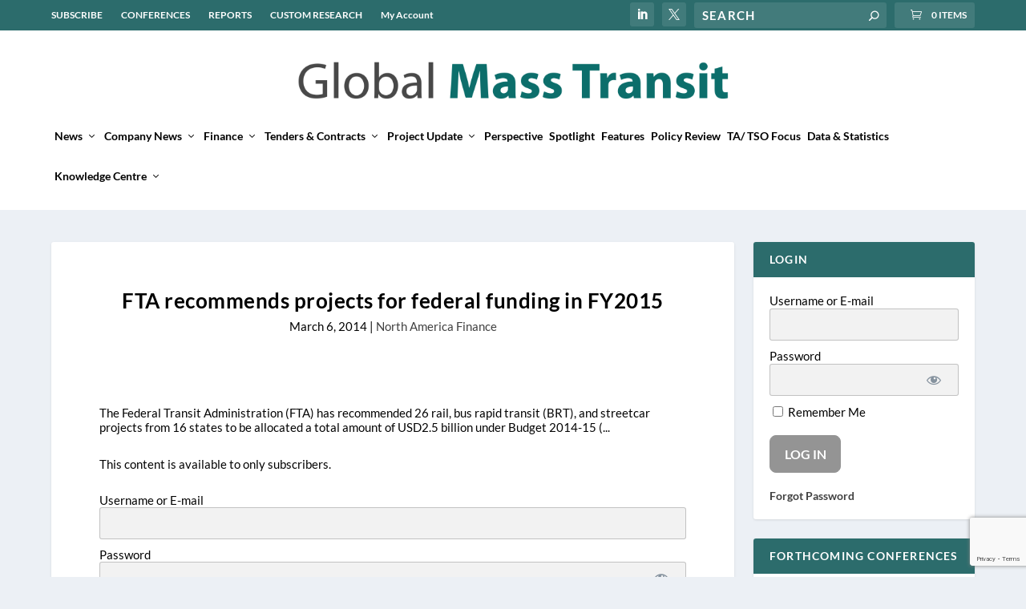

--- FILE ---
content_type: text/html; charset=utf-8
request_url: https://www.google.com/recaptcha/api2/anchor?ar=1&k=6Lfll5ErAAAAAOe58HoCjlbfag1Qsx5OpBR0YtK3&co=aHR0cHM6Ly9nbG9iYWxtYXNzdHJhbnNpdC5uZXQ6NDQz&hl=en&v=7gg7H51Q-naNfhmCP3_R47ho&size=invisible&anchor-ms=20000&execute-ms=30000&cb=a3lfkpsfx8w
body_size: 48634
content:
<!DOCTYPE HTML><html dir="ltr" lang="en"><head><meta http-equiv="Content-Type" content="text/html; charset=UTF-8">
<meta http-equiv="X-UA-Compatible" content="IE=edge">
<title>reCAPTCHA</title>
<style type="text/css">
/* cyrillic-ext */
@font-face {
  font-family: 'Roboto';
  font-style: normal;
  font-weight: 400;
  font-stretch: 100%;
  src: url(//fonts.gstatic.com/s/roboto/v48/KFO7CnqEu92Fr1ME7kSn66aGLdTylUAMa3GUBHMdazTgWw.woff2) format('woff2');
  unicode-range: U+0460-052F, U+1C80-1C8A, U+20B4, U+2DE0-2DFF, U+A640-A69F, U+FE2E-FE2F;
}
/* cyrillic */
@font-face {
  font-family: 'Roboto';
  font-style: normal;
  font-weight: 400;
  font-stretch: 100%;
  src: url(//fonts.gstatic.com/s/roboto/v48/KFO7CnqEu92Fr1ME7kSn66aGLdTylUAMa3iUBHMdazTgWw.woff2) format('woff2');
  unicode-range: U+0301, U+0400-045F, U+0490-0491, U+04B0-04B1, U+2116;
}
/* greek-ext */
@font-face {
  font-family: 'Roboto';
  font-style: normal;
  font-weight: 400;
  font-stretch: 100%;
  src: url(//fonts.gstatic.com/s/roboto/v48/KFO7CnqEu92Fr1ME7kSn66aGLdTylUAMa3CUBHMdazTgWw.woff2) format('woff2');
  unicode-range: U+1F00-1FFF;
}
/* greek */
@font-face {
  font-family: 'Roboto';
  font-style: normal;
  font-weight: 400;
  font-stretch: 100%;
  src: url(//fonts.gstatic.com/s/roboto/v48/KFO7CnqEu92Fr1ME7kSn66aGLdTylUAMa3-UBHMdazTgWw.woff2) format('woff2');
  unicode-range: U+0370-0377, U+037A-037F, U+0384-038A, U+038C, U+038E-03A1, U+03A3-03FF;
}
/* math */
@font-face {
  font-family: 'Roboto';
  font-style: normal;
  font-weight: 400;
  font-stretch: 100%;
  src: url(//fonts.gstatic.com/s/roboto/v48/KFO7CnqEu92Fr1ME7kSn66aGLdTylUAMawCUBHMdazTgWw.woff2) format('woff2');
  unicode-range: U+0302-0303, U+0305, U+0307-0308, U+0310, U+0312, U+0315, U+031A, U+0326-0327, U+032C, U+032F-0330, U+0332-0333, U+0338, U+033A, U+0346, U+034D, U+0391-03A1, U+03A3-03A9, U+03B1-03C9, U+03D1, U+03D5-03D6, U+03F0-03F1, U+03F4-03F5, U+2016-2017, U+2034-2038, U+203C, U+2040, U+2043, U+2047, U+2050, U+2057, U+205F, U+2070-2071, U+2074-208E, U+2090-209C, U+20D0-20DC, U+20E1, U+20E5-20EF, U+2100-2112, U+2114-2115, U+2117-2121, U+2123-214F, U+2190, U+2192, U+2194-21AE, U+21B0-21E5, U+21F1-21F2, U+21F4-2211, U+2213-2214, U+2216-22FF, U+2308-230B, U+2310, U+2319, U+231C-2321, U+2336-237A, U+237C, U+2395, U+239B-23B7, U+23D0, U+23DC-23E1, U+2474-2475, U+25AF, U+25B3, U+25B7, U+25BD, U+25C1, U+25CA, U+25CC, U+25FB, U+266D-266F, U+27C0-27FF, U+2900-2AFF, U+2B0E-2B11, U+2B30-2B4C, U+2BFE, U+3030, U+FF5B, U+FF5D, U+1D400-1D7FF, U+1EE00-1EEFF;
}
/* symbols */
@font-face {
  font-family: 'Roboto';
  font-style: normal;
  font-weight: 400;
  font-stretch: 100%;
  src: url(//fonts.gstatic.com/s/roboto/v48/KFO7CnqEu92Fr1ME7kSn66aGLdTylUAMaxKUBHMdazTgWw.woff2) format('woff2');
  unicode-range: U+0001-000C, U+000E-001F, U+007F-009F, U+20DD-20E0, U+20E2-20E4, U+2150-218F, U+2190, U+2192, U+2194-2199, U+21AF, U+21E6-21F0, U+21F3, U+2218-2219, U+2299, U+22C4-22C6, U+2300-243F, U+2440-244A, U+2460-24FF, U+25A0-27BF, U+2800-28FF, U+2921-2922, U+2981, U+29BF, U+29EB, U+2B00-2BFF, U+4DC0-4DFF, U+FFF9-FFFB, U+10140-1018E, U+10190-1019C, U+101A0, U+101D0-101FD, U+102E0-102FB, U+10E60-10E7E, U+1D2C0-1D2D3, U+1D2E0-1D37F, U+1F000-1F0FF, U+1F100-1F1AD, U+1F1E6-1F1FF, U+1F30D-1F30F, U+1F315, U+1F31C, U+1F31E, U+1F320-1F32C, U+1F336, U+1F378, U+1F37D, U+1F382, U+1F393-1F39F, U+1F3A7-1F3A8, U+1F3AC-1F3AF, U+1F3C2, U+1F3C4-1F3C6, U+1F3CA-1F3CE, U+1F3D4-1F3E0, U+1F3ED, U+1F3F1-1F3F3, U+1F3F5-1F3F7, U+1F408, U+1F415, U+1F41F, U+1F426, U+1F43F, U+1F441-1F442, U+1F444, U+1F446-1F449, U+1F44C-1F44E, U+1F453, U+1F46A, U+1F47D, U+1F4A3, U+1F4B0, U+1F4B3, U+1F4B9, U+1F4BB, U+1F4BF, U+1F4C8-1F4CB, U+1F4D6, U+1F4DA, U+1F4DF, U+1F4E3-1F4E6, U+1F4EA-1F4ED, U+1F4F7, U+1F4F9-1F4FB, U+1F4FD-1F4FE, U+1F503, U+1F507-1F50B, U+1F50D, U+1F512-1F513, U+1F53E-1F54A, U+1F54F-1F5FA, U+1F610, U+1F650-1F67F, U+1F687, U+1F68D, U+1F691, U+1F694, U+1F698, U+1F6AD, U+1F6B2, U+1F6B9-1F6BA, U+1F6BC, U+1F6C6-1F6CF, U+1F6D3-1F6D7, U+1F6E0-1F6EA, U+1F6F0-1F6F3, U+1F6F7-1F6FC, U+1F700-1F7FF, U+1F800-1F80B, U+1F810-1F847, U+1F850-1F859, U+1F860-1F887, U+1F890-1F8AD, U+1F8B0-1F8BB, U+1F8C0-1F8C1, U+1F900-1F90B, U+1F93B, U+1F946, U+1F984, U+1F996, U+1F9E9, U+1FA00-1FA6F, U+1FA70-1FA7C, U+1FA80-1FA89, U+1FA8F-1FAC6, U+1FACE-1FADC, U+1FADF-1FAE9, U+1FAF0-1FAF8, U+1FB00-1FBFF;
}
/* vietnamese */
@font-face {
  font-family: 'Roboto';
  font-style: normal;
  font-weight: 400;
  font-stretch: 100%;
  src: url(//fonts.gstatic.com/s/roboto/v48/KFO7CnqEu92Fr1ME7kSn66aGLdTylUAMa3OUBHMdazTgWw.woff2) format('woff2');
  unicode-range: U+0102-0103, U+0110-0111, U+0128-0129, U+0168-0169, U+01A0-01A1, U+01AF-01B0, U+0300-0301, U+0303-0304, U+0308-0309, U+0323, U+0329, U+1EA0-1EF9, U+20AB;
}
/* latin-ext */
@font-face {
  font-family: 'Roboto';
  font-style: normal;
  font-weight: 400;
  font-stretch: 100%;
  src: url(//fonts.gstatic.com/s/roboto/v48/KFO7CnqEu92Fr1ME7kSn66aGLdTylUAMa3KUBHMdazTgWw.woff2) format('woff2');
  unicode-range: U+0100-02BA, U+02BD-02C5, U+02C7-02CC, U+02CE-02D7, U+02DD-02FF, U+0304, U+0308, U+0329, U+1D00-1DBF, U+1E00-1E9F, U+1EF2-1EFF, U+2020, U+20A0-20AB, U+20AD-20C0, U+2113, U+2C60-2C7F, U+A720-A7FF;
}
/* latin */
@font-face {
  font-family: 'Roboto';
  font-style: normal;
  font-weight: 400;
  font-stretch: 100%;
  src: url(//fonts.gstatic.com/s/roboto/v48/KFO7CnqEu92Fr1ME7kSn66aGLdTylUAMa3yUBHMdazQ.woff2) format('woff2');
  unicode-range: U+0000-00FF, U+0131, U+0152-0153, U+02BB-02BC, U+02C6, U+02DA, U+02DC, U+0304, U+0308, U+0329, U+2000-206F, U+20AC, U+2122, U+2191, U+2193, U+2212, U+2215, U+FEFF, U+FFFD;
}
/* cyrillic-ext */
@font-face {
  font-family: 'Roboto';
  font-style: normal;
  font-weight: 500;
  font-stretch: 100%;
  src: url(//fonts.gstatic.com/s/roboto/v48/KFO7CnqEu92Fr1ME7kSn66aGLdTylUAMa3GUBHMdazTgWw.woff2) format('woff2');
  unicode-range: U+0460-052F, U+1C80-1C8A, U+20B4, U+2DE0-2DFF, U+A640-A69F, U+FE2E-FE2F;
}
/* cyrillic */
@font-face {
  font-family: 'Roboto';
  font-style: normal;
  font-weight: 500;
  font-stretch: 100%;
  src: url(//fonts.gstatic.com/s/roboto/v48/KFO7CnqEu92Fr1ME7kSn66aGLdTylUAMa3iUBHMdazTgWw.woff2) format('woff2');
  unicode-range: U+0301, U+0400-045F, U+0490-0491, U+04B0-04B1, U+2116;
}
/* greek-ext */
@font-face {
  font-family: 'Roboto';
  font-style: normal;
  font-weight: 500;
  font-stretch: 100%;
  src: url(//fonts.gstatic.com/s/roboto/v48/KFO7CnqEu92Fr1ME7kSn66aGLdTylUAMa3CUBHMdazTgWw.woff2) format('woff2');
  unicode-range: U+1F00-1FFF;
}
/* greek */
@font-face {
  font-family: 'Roboto';
  font-style: normal;
  font-weight: 500;
  font-stretch: 100%;
  src: url(//fonts.gstatic.com/s/roboto/v48/KFO7CnqEu92Fr1ME7kSn66aGLdTylUAMa3-UBHMdazTgWw.woff2) format('woff2');
  unicode-range: U+0370-0377, U+037A-037F, U+0384-038A, U+038C, U+038E-03A1, U+03A3-03FF;
}
/* math */
@font-face {
  font-family: 'Roboto';
  font-style: normal;
  font-weight: 500;
  font-stretch: 100%;
  src: url(//fonts.gstatic.com/s/roboto/v48/KFO7CnqEu92Fr1ME7kSn66aGLdTylUAMawCUBHMdazTgWw.woff2) format('woff2');
  unicode-range: U+0302-0303, U+0305, U+0307-0308, U+0310, U+0312, U+0315, U+031A, U+0326-0327, U+032C, U+032F-0330, U+0332-0333, U+0338, U+033A, U+0346, U+034D, U+0391-03A1, U+03A3-03A9, U+03B1-03C9, U+03D1, U+03D5-03D6, U+03F0-03F1, U+03F4-03F5, U+2016-2017, U+2034-2038, U+203C, U+2040, U+2043, U+2047, U+2050, U+2057, U+205F, U+2070-2071, U+2074-208E, U+2090-209C, U+20D0-20DC, U+20E1, U+20E5-20EF, U+2100-2112, U+2114-2115, U+2117-2121, U+2123-214F, U+2190, U+2192, U+2194-21AE, U+21B0-21E5, U+21F1-21F2, U+21F4-2211, U+2213-2214, U+2216-22FF, U+2308-230B, U+2310, U+2319, U+231C-2321, U+2336-237A, U+237C, U+2395, U+239B-23B7, U+23D0, U+23DC-23E1, U+2474-2475, U+25AF, U+25B3, U+25B7, U+25BD, U+25C1, U+25CA, U+25CC, U+25FB, U+266D-266F, U+27C0-27FF, U+2900-2AFF, U+2B0E-2B11, U+2B30-2B4C, U+2BFE, U+3030, U+FF5B, U+FF5D, U+1D400-1D7FF, U+1EE00-1EEFF;
}
/* symbols */
@font-face {
  font-family: 'Roboto';
  font-style: normal;
  font-weight: 500;
  font-stretch: 100%;
  src: url(//fonts.gstatic.com/s/roboto/v48/KFO7CnqEu92Fr1ME7kSn66aGLdTylUAMaxKUBHMdazTgWw.woff2) format('woff2');
  unicode-range: U+0001-000C, U+000E-001F, U+007F-009F, U+20DD-20E0, U+20E2-20E4, U+2150-218F, U+2190, U+2192, U+2194-2199, U+21AF, U+21E6-21F0, U+21F3, U+2218-2219, U+2299, U+22C4-22C6, U+2300-243F, U+2440-244A, U+2460-24FF, U+25A0-27BF, U+2800-28FF, U+2921-2922, U+2981, U+29BF, U+29EB, U+2B00-2BFF, U+4DC0-4DFF, U+FFF9-FFFB, U+10140-1018E, U+10190-1019C, U+101A0, U+101D0-101FD, U+102E0-102FB, U+10E60-10E7E, U+1D2C0-1D2D3, U+1D2E0-1D37F, U+1F000-1F0FF, U+1F100-1F1AD, U+1F1E6-1F1FF, U+1F30D-1F30F, U+1F315, U+1F31C, U+1F31E, U+1F320-1F32C, U+1F336, U+1F378, U+1F37D, U+1F382, U+1F393-1F39F, U+1F3A7-1F3A8, U+1F3AC-1F3AF, U+1F3C2, U+1F3C4-1F3C6, U+1F3CA-1F3CE, U+1F3D4-1F3E0, U+1F3ED, U+1F3F1-1F3F3, U+1F3F5-1F3F7, U+1F408, U+1F415, U+1F41F, U+1F426, U+1F43F, U+1F441-1F442, U+1F444, U+1F446-1F449, U+1F44C-1F44E, U+1F453, U+1F46A, U+1F47D, U+1F4A3, U+1F4B0, U+1F4B3, U+1F4B9, U+1F4BB, U+1F4BF, U+1F4C8-1F4CB, U+1F4D6, U+1F4DA, U+1F4DF, U+1F4E3-1F4E6, U+1F4EA-1F4ED, U+1F4F7, U+1F4F9-1F4FB, U+1F4FD-1F4FE, U+1F503, U+1F507-1F50B, U+1F50D, U+1F512-1F513, U+1F53E-1F54A, U+1F54F-1F5FA, U+1F610, U+1F650-1F67F, U+1F687, U+1F68D, U+1F691, U+1F694, U+1F698, U+1F6AD, U+1F6B2, U+1F6B9-1F6BA, U+1F6BC, U+1F6C6-1F6CF, U+1F6D3-1F6D7, U+1F6E0-1F6EA, U+1F6F0-1F6F3, U+1F6F7-1F6FC, U+1F700-1F7FF, U+1F800-1F80B, U+1F810-1F847, U+1F850-1F859, U+1F860-1F887, U+1F890-1F8AD, U+1F8B0-1F8BB, U+1F8C0-1F8C1, U+1F900-1F90B, U+1F93B, U+1F946, U+1F984, U+1F996, U+1F9E9, U+1FA00-1FA6F, U+1FA70-1FA7C, U+1FA80-1FA89, U+1FA8F-1FAC6, U+1FACE-1FADC, U+1FADF-1FAE9, U+1FAF0-1FAF8, U+1FB00-1FBFF;
}
/* vietnamese */
@font-face {
  font-family: 'Roboto';
  font-style: normal;
  font-weight: 500;
  font-stretch: 100%;
  src: url(//fonts.gstatic.com/s/roboto/v48/KFO7CnqEu92Fr1ME7kSn66aGLdTylUAMa3OUBHMdazTgWw.woff2) format('woff2');
  unicode-range: U+0102-0103, U+0110-0111, U+0128-0129, U+0168-0169, U+01A0-01A1, U+01AF-01B0, U+0300-0301, U+0303-0304, U+0308-0309, U+0323, U+0329, U+1EA0-1EF9, U+20AB;
}
/* latin-ext */
@font-face {
  font-family: 'Roboto';
  font-style: normal;
  font-weight: 500;
  font-stretch: 100%;
  src: url(//fonts.gstatic.com/s/roboto/v48/KFO7CnqEu92Fr1ME7kSn66aGLdTylUAMa3KUBHMdazTgWw.woff2) format('woff2');
  unicode-range: U+0100-02BA, U+02BD-02C5, U+02C7-02CC, U+02CE-02D7, U+02DD-02FF, U+0304, U+0308, U+0329, U+1D00-1DBF, U+1E00-1E9F, U+1EF2-1EFF, U+2020, U+20A0-20AB, U+20AD-20C0, U+2113, U+2C60-2C7F, U+A720-A7FF;
}
/* latin */
@font-face {
  font-family: 'Roboto';
  font-style: normal;
  font-weight: 500;
  font-stretch: 100%;
  src: url(//fonts.gstatic.com/s/roboto/v48/KFO7CnqEu92Fr1ME7kSn66aGLdTylUAMa3yUBHMdazQ.woff2) format('woff2');
  unicode-range: U+0000-00FF, U+0131, U+0152-0153, U+02BB-02BC, U+02C6, U+02DA, U+02DC, U+0304, U+0308, U+0329, U+2000-206F, U+20AC, U+2122, U+2191, U+2193, U+2212, U+2215, U+FEFF, U+FFFD;
}
/* cyrillic-ext */
@font-face {
  font-family: 'Roboto';
  font-style: normal;
  font-weight: 900;
  font-stretch: 100%;
  src: url(//fonts.gstatic.com/s/roboto/v48/KFO7CnqEu92Fr1ME7kSn66aGLdTylUAMa3GUBHMdazTgWw.woff2) format('woff2');
  unicode-range: U+0460-052F, U+1C80-1C8A, U+20B4, U+2DE0-2DFF, U+A640-A69F, U+FE2E-FE2F;
}
/* cyrillic */
@font-face {
  font-family: 'Roboto';
  font-style: normal;
  font-weight: 900;
  font-stretch: 100%;
  src: url(//fonts.gstatic.com/s/roboto/v48/KFO7CnqEu92Fr1ME7kSn66aGLdTylUAMa3iUBHMdazTgWw.woff2) format('woff2');
  unicode-range: U+0301, U+0400-045F, U+0490-0491, U+04B0-04B1, U+2116;
}
/* greek-ext */
@font-face {
  font-family: 'Roboto';
  font-style: normal;
  font-weight: 900;
  font-stretch: 100%;
  src: url(//fonts.gstatic.com/s/roboto/v48/KFO7CnqEu92Fr1ME7kSn66aGLdTylUAMa3CUBHMdazTgWw.woff2) format('woff2');
  unicode-range: U+1F00-1FFF;
}
/* greek */
@font-face {
  font-family: 'Roboto';
  font-style: normal;
  font-weight: 900;
  font-stretch: 100%;
  src: url(//fonts.gstatic.com/s/roboto/v48/KFO7CnqEu92Fr1ME7kSn66aGLdTylUAMa3-UBHMdazTgWw.woff2) format('woff2');
  unicode-range: U+0370-0377, U+037A-037F, U+0384-038A, U+038C, U+038E-03A1, U+03A3-03FF;
}
/* math */
@font-face {
  font-family: 'Roboto';
  font-style: normal;
  font-weight: 900;
  font-stretch: 100%;
  src: url(//fonts.gstatic.com/s/roboto/v48/KFO7CnqEu92Fr1ME7kSn66aGLdTylUAMawCUBHMdazTgWw.woff2) format('woff2');
  unicode-range: U+0302-0303, U+0305, U+0307-0308, U+0310, U+0312, U+0315, U+031A, U+0326-0327, U+032C, U+032F-0330, U+0332-0333, U+0338, U+033A, U+0346, U+034D, U+0391-03A1, U+03A3-03A9, U+03B1-03C9, U+03D1, U+03D5-03D6, U+03F0-03F1, U+03F4-03F5, U+2016-2017, U+2034-2038, U+203C, U+2040, U+2043, U+2047, U+2050, U+2057, U+205F, U+2070-2071, U+2074-208E, U+2090-209C, U+20D0-20DC, U+20E1, U+20E5-20EF, U+2100-2112, U+2114-2115, U+2117-2121, U+2123-214F, U+2190, U+2192, U+2194-21AE, U+21B0-21E5, U+21F1-21F2, U+21F4-2211, U+2213-2214, U+2216-22FF, U+2308-230B, U+2310, U+2319, U+231C-2321, U+2336-237A, U+237C, U+2395, U+239B-23B7, U+23D0, U+23DC-23E1, U+2474-2475, U+25AF, U+25B3, U+25B7, U+25BD, U+25C1, U+25CA, U+25CC, U+25FB, U+266D-266F, U+27C0-27FF, U+2900-2AFF, U+2B0E-2B11, U+2B30-2B4C, U+2BFE, U+3030, U+FF5B, U+FF5D, U+1D400-1D7FF, U+1EE00-1EEFF;
}
/* symbols */
@font-face {
  font-family: 'Roboto';
  font-style: normal;
  font-weight: 900;
  font-stretch: 100%;
  src: url(//fonts.gstatic.com/s/roboto/v48/KFO7CnqEu92Fr1ME7kSn66aGLdTylUAMaxKUBHMdazTgWw.woff2) format('woff2');
  unicode-range: U+0001-000C, U+000E-001F, U+007F-009F, U+20DD-20E0, U+20E2-20E4, U+2150-218F, U+2190, U+2192, U+2194-2199, U+21AF, U+21E6-21F0, U+21F3, U+2218-2219, U+2299, U+22C4-22C6, U+2300-243F, U+2440-244A, U+2460-24FF, U+25A0-27BF, U+2800-28FF, U+2921-2922, U+2981, U+29BF, U+29EB, U+2B00-2BFF, U+4DC0-4DFF, U+FFF9-FFFB, U+10140-1018E, U+10190-1019C, U+101A0, U+101D0-101FD, U+102E0-102FB, U+10E60-10E7E, U+1D2C0-1D2D3, U+1D2E0-1D37F, U+1F000-1F0FF, U+1F100-1F1AD, U+1F1E6-1F1FF, U+1F30D-1F30F, U+1F315, U+1F31C, U+1F31E, U+1F320-1F32C, U+1F336, U+1F378, U+1F37D, U+1F382, U+1F393-1F39F, U+1F3A7-1F3A8, U+1F3AC-1F3AF, U+1F3C2, U+1F3C4-1F3C6, U+1F3CA-1F3CE, U+1F3D4-1F3E0, U+1F3ED, U+1F3F1-1F3F3, U+1F3F5-1F3F7, U+1F408, U+1F415, U+1F41F, U+1F426, U+1F43F, U+1F441-1F442, U+1F444, U+1F446-1F449, U+1F44C-1F44E, U+1F453, U+1F46A, U+1F47D, U+1F4A3, U+1F4B0, U+1F4B3, U+1F4B9, U+1F4BB, U+1F4BF, U+1F4C8-1F4CB, U+1F4D6, U+1F4DA, U+1F4DF, U+1F4E3-1F4E6, U+1F4EA-1F4ED, U+1F4F7, U+1F4F9-1F4FB, U+1F4FD-1F4FE, U+1F503, U+1F507-1F50B, U+1F50D, U+1F512-1F513, U+1F53E-1F54A, U+1F54F-1F5FA, U+1F610, U+1F650-1F67F, U+1F687, U+1F68D, U+1F691, U+1F694, U+1F698, U+1F6AD, U+1F6B2, U+1F6B9-1F6BA, U+1F6BC, U+1F6C6-1F6CF, U+1F6D3-1F6D7, U+1F6E0-1F6EA, U+1F6F0-1F6F3, U+1F6F7-1F6FC, U+1F700-1F7FF, U+1F800-1F80B, U+1F810-1F847, U+1F850-1F859, U+1F860-1F887, U+1F890-1F8AD, U+1F8B0-1F8BB, U+1F8C0-1F8C1, U+1F900-1F90B, U+1F93B, U+1F946, U+1F984, U+1F996, U+1F9E9, U+1FA00-1FA6F, U+1FA70-1FA7C, U+1FA80-1FA89, U+1FA8F-1FAC6, U+1FACE-1FADC, U+1FADF-1FAE9, U+1FAF0-1FAF8, U+1FB00-1FBFF;
}
/* vietnamese */
@font-face {
  font-family: 'Roboto';
  font-style: normal;
  font-weight: 900;
  font-stretch: 100%;
  src: url(//fonts.gstatic.com/s/roboto/v48/KFO7CnqEu92Fr1ME7kSn66aGLdTylUAMa3OUBHMdazTgWw.woff2) format('woff2');
  unicode-range: U+0102-0103, U+0110-0111, U+0128-0129, U+0168-0169, U+01A0-01A1, U+01AF-01B0, U+0300-0301, U+0303-0304, U+0308-0309, U+0323, U+0329, U+1EA0-1EF9, U+20AB;
}
/* latin-ext */
@font-face {
  font-family: 'Roboto';
  font-style: normal;
  font-weight: 900;
  font-stretch: 100%;
  src: url(//fonts.gstatic.com/s/roboto/v48/KFO7CnqEu92Fr1ME7kSn66aGLdTylUAMa3KUBHMdazTgWw.woff2) format('woff2');
  unicode-range: U+0100-02BA, U+02BD-02C5, U+02C7-02CC, U+02CE-02D7, U+02DD-02FF, U+0304, U+0308, U+0329, U+1D00-1DBF, U+1E00-1E9F, U+1EF2-1EFF, U+2020, U+20A0-20AB, U+20AD-20C0, U+2113, U+2C60-2C7F, U+A720-A7FF;
}
/* latin */
@font-face {
  font-family: 'Roboto';
  font-style: normal;
  font-weight: 900;
  font-stretch: 100%;
  src: url(//fonts.gstatic.com/s/roboto/v48/KFO7CnqEu92Fr1ME7kSn66aGLdTylUAMa3yUBHMdazQ.woff2) format('woff2');
  unicode-range: U+0000-00FF, U+0131, U+0152-0153, U+02BB-02BC, U+02C6, U+02DA, U+02DC, U+0304, U+0308, U+0329, U+2000-206F, U+20AC, U+2122, U+2191, U+2193, U+2212, U+2215, U+FEFF, U+FFFD;
}

</style>
<link rel="stylesheet" type="text/css" href="https://www.gstatic.com/recaptcha/releases/7gg7H51Q-naNfhmCP3_R47ho/styles__ltr.css">
<script nonce="bl1OzlXQYwneTpnWTdPfHg" type="text/javascript">window['__recaptcha_api'] = 'https://www.google.com/recaptcha/api2/';</script>
<script type="text/javascript" src="https://www.gstatic.com/recaptcha/releases/7gg7H51Q-naNfhmCP3_R47ho/recaptcha__en.js" nonce="bl1OzlXQYwneTpnWTdPfHg">
      
    </script></head>
<body><div id="rc-anchor-alert" class="rc-anchor-alert"></div>
<input type="hidden" id="recaptcha-token" value="[base64]">
<script type="text/javascript" nonce="bl1OzlXQYwneTpnWTdPfHg">
      recaptcha.anchor.Main.init("[\x22ainput\x22,[\x22bgdata\x22,\x22\x22,\[base64]/[base64]/[base64]/KE4oMTI0LHYsdi5HKSxMWihsLHYpKTpOKDEyNCx2LGwpLFYpLHYpLFQpKSxGKDE3MSx2KX0scjc9ZnVuY3Rpb24obCl7cmV0dXJuIGx9LEM9ZnVuY3Rpb24obCxWLHYpe04odixsLFYpLFZbYWtdPTI3OTZ9LG49ZnVuY3Rpb24obCxWKXtWLlg9KChWLlg/[base64]/[base64]/[base64]/[base64]/[base64]/[base64]/[base64]/[base64]/[base64]/[base64]/[base64]\\u003d\x22,\[base64]\x22,\x22QTLCnwTCicK1WVJRw4BJwqpvL8OWJHVWw4HDm8Kmw7Asw5vDq1XDvsOjAT4lWz4pw4oze8KDw7rDmg0Tw6DCqxcKZjPDlMO/[base64]/DhQo8U8KuI2bClFdGDwULwph6T1EITcKcOU1ZQX10YG1pcho/HMOPAgVjwq3DvlrDisKDw68Aw7TDgAPDqExLZsKew6TCs1wVPsKELmfCosO/[base64]/Dr8OgDcKtw4kJSUPDiMKyw4LDojnDoUoaantWI28gwqzDsV7DuTLDnsOjIUnDhBnDu1/[base64]/DsV0KDSDCu1RfDcOAwpMNCho9Uj7Dn8KLAkZMwqDDtQbDpsKcw6wdN2nDkcOYNknDpTYTfsKEQkwkw5/[base64]/DisO+BCzCnBTClMK+CcOfw6/[base64]/CqsO9VsOaF8Kawq3DrsKeGMOrwpIZw6XDr8OVNTcew6vDhWJuw5pnMXEfwrHDtS/CjE/DoMOXWQfCmcOEVkppe3gzwqwAIAEVQ8OlV1NJIWM0MgldG8OdFMOTNsKYLMKawp47FMOqesOqN2/DvsOdIS7CnjLDmMO2fcKwWn1JEMKuTD/Dl8O0WsOWwoVsZMOQN17CtiFqd8KGwp/CrUrDl8KGVXMIAwbCnwVfw48vS8K0w6zDnix1wpxFwqbDlgTCv3PCpkPDrsKBwoNJG8KIFsK8w6xWwr/DpFXDjsKew5vDuMOYOMOGRcOUIW1rw6fCpWbCsDPDnQEjw4dqwr3Cl8O+w7JeM8K2X8ONw4TDlsKresKpw6TCg1vCrW7CqyLCiWx2w51BW8Kuw7BdY3wGwp3DgHJPUxrDgQbCkcODRGtOw7nCrQ3DiHQaw69VwqXCgsO0woJKR8K/GsKnVsOzw7YNwoHCuyU8D8KAOMKOw7fCtsKmwqvDpsKYTcKCw6fCq8O2w6DChMKfw40ZwqReQAknFcKTw7HDvcOqJHZSOkw4w6kHIhfCmsO1GsOUw7bCqMOnw4PDvMOIIMOlKibDgMKnAcOnSwfDqsK6wrlVwrzDtMOsw4XDoz3CmnTDvMK1SQzDmHTDsX1Dwo/CosObw6oewqDCsMKmM8KHwo/CvsKqwptufMKFw5PDpzHDvH7DnQzDtD3Co8OKecKXwqDDgsOpwp7DrMO0w6vDkETCtsOnMsOQXTjCncOHPsKqw7AoOUNKNcO2dcK0UicjT2/DqcK0wqrCqcObwqkgw6UCEhfDtFLDtHXDmcKtwq3DjFU6w51jeSodw4XDgAnDrz9qDV7DoTt9w7HDpinClcKUwpXCvRvCqMOiw4Nkw6QVwppuwo7DqMOjw73ClRZvHyN0UxcKwoPDocO6wrbCusKfw7bDlWDCihY0ZwBwMcKZHnfDgyckw63CnsKMLMOAwp1VJsKOwq/[base64]/fSnCrcKuw57Dj0HDqEfCicKGwpjCk8KPw4swV8O8wrzCp2/[base64]/csONR8OBfTbDmUPCnADDo0fDpMK7QMKSccOBEnHDpzjDqiTCkMOYw4XCgMK4wqMHS8OTwq10CF3DvwjCm2vCkGXDjgo6a13DpMOkw7TDicKfwrXCsnpaaHDCs15/c8K1w7jCq8Oywq/CnB/[base64]/w5/[base64]/[base64]/Cm8OCGMObYMO7w7EXwoQgS8OaKkJqwqvDisOtw4fCt8KtHnEiIMOjZcKqw6PClcOgGcKyMcKgwo9DfMOMU8OSU8OHJcKTW8KmwqrDrQMswqciL8KseyogG8Ofw5/DlkDClnB4w5zCvyXChMKTw7HCkSfCtsOSw5/DtcK6WcKAEyTCvsKVcsKdDUFTXiktdi/CkD9bw5jCtCrDkUfCtsKyVMO5VhdeE1vCjMKpw505XRXCucOAwq3ChsKHw4c9LsKXw4RSQcKOM8OFRcOww7DCqMK7IWvDrQ5SFwsfwp0PNsOoWisHcsKcwpLCksOJwq99I8Oaw7nDoQMcwrHDpcOQw4/DocKPwpd6w6/ClknDjhDCu8KJw7TCj8OmwovCtsOYwo3Ck8K/T0snJ8Klw4drwoYib0nCgm/CvMKUw4nDjcOHL8Kswp7CjcOBJ08oTywqecKXdsOow4vDrWLCrh8twp/[base64]/w6/CicKqFMKDOWfDocK7wpLDuMOGdcOHV8Oww6Y5wqQ9d0AJwrHDisOiwp7CgzzCmMOgw6Qnw7bDsGrDnyVwJsKXwqjDqTtdDzbCn3oVI8KoCMKILMK2OgXDsjB6wo/Co8KhDW7CvTc/VMKxecOEwr1ZEl/DslYXwqfCmxMHw4PDkhhBccKSScOkGH7Ct8Oqw7jDnyLDmHUYBsOzw4XDrsOSFR7CpsK7DcO7w44MV1LCgHUBw6jDgVULwohDwrpbwr3CkcKVwqbCvyAFwovDnQkiN8KxKCEUe8OlB2FpwqtHw698BSvDlh3CpcO2w5x9w5vDucO/w6Zaw6dSw7J4wrnDqsONQMONRV5qO3/[base64]/Dpw9db8KAeHzClFnDr8ORfxnCsDpsSwRDXsKUaj8EwokmwpzDmGkJw4PDjMKdw6DCrnA/FMKEwoLDl8OZwq9ZwrceUFM3YQ7CkgnDpQ3CuHzDo8KCF8O/wonDiWjDpV8Hw5VoC8K4OQ/[base64]/CkcKzwpHDscOCOMKzRXAPw4YrwoITwrDDssOZwqwQI13CmsKTw4lTOysnwqF7MMKjdVXDm2IDDEpUw5cyYMOCQ8KJw4gDw5hGDsK8XTZZwoN8wo/DosK/VnZ0w5PCr8K0wrjDn8OYPEXDkiM1w4rDvhode8OTFE8FSk7DhyrCqCphw5gWP1gpwppDVcKLfDxnw5LDsXLCpcOtwpxLw5fCscO4wp/DrBkDbMOjwr7DscO5OcKffQfCg0rDlG3Dv8Ouf8KLw7wBwpvDmgUywpVvwr3DrUQGw4fDsWPDjcORw7fDvsKVc8KDSkYqw5vDojolNcKjwpYMwqtvw4JIbQgvScKtwqJUMitxw5pSw67Dh3AvWcORQApOHHfCnUHDhBlZwp9Vw5HDt8OwB8K/WjNwS8O8IMOEwoEDw7dLHQLCjgV/IsK5bE3CgXTDhcOLwq4pbsKcTsKDwqdMwosow4rDgTFFw7Rjwq9Ra8OjL0cJw43CisKfCjjDhcOhw7ZbwrIBw5kzLEXDj2/[base64]/DolvCpU0lwrXDr8ORw7YAwqvChcKLL8OJwqNGw4XClsK6w4LDlcKHwpDCv0TDjSHDvSAZLMKMVsOyTCdpwrtTwoA6woHDpMOnCnvCrGZhCMKqEQLDiRU4BcOCwqLCucOnwp3CocOgDF/DvsOhw48HwpHDtF7DsTlpwr7DlmkHwo/Cg8OrdMKDwpTDnMKYS2kNwr/[base64]/V8OKwq1bYMOtcXpxwr0twpHCqsKEwoZawpEYw7MhQkfCrcKSwrjCvcO5wqUPIMOIw5TDuV4Bwp/DnMOGwq3DtlY5T8KiwpcCAhVMCMO6w6/DtsKKwr5iFikyw6FFw4/Cgy3CqDNQfcOlw4fCqyjCs8OIQsOWeMKuwq1Iwrc8BDMBw7bCuFfCisKBCMOtw6Naw7d5C8KRwrtcwobCiQRQG0VTekQbwpFvVMOtw4JVw5rCvcOsw6oGwoLDmknCiMKZwqfDhDnDk3UAw7YrNyXDr0wew6LDqE3CoTTCuMOHwpvChMKSDsK/wrFKwpxtfEBpXF9vw6Nhw7nDtHfDgMK8wojCk8KdwqzDmsKceXkYCiA0A0FlIXDDn8KBwqskw690FsKxRMOyw7nCusKjRcO1w7XDkm5VMcKbPH/CsQMHw7jDtVvDqEVrEcKqw5cWwqzCuWtDaC/[base64]/CkWF0b8O0VMKdw4nCn8Kow7JiwpUff3pea8Ohwrk6SsOpTSPDmMKmdGPCiy8nQTtHJ1PDo8KUwqQhVgTCvcOVIE/Cjy3Dg8OTwoYiccOzwpLCpcOQS8OPFnPDscK+wqUGwoLCkcKew7TDkUPCkkovw74LwoRjw4zChcKEwrXDjsOJUsKVbsOyw7QRwp/DscKpw5pmw6LCpT5tP8KdDMODa1nCrsKmOlTCr8OHw78Bw7lgw7wWIsO8R8KQw4U2w5DClH3DtsKqwonClMONKTUGw6YWWMKnWsKqUMKiSMO6aTvCh0QdwpXDsMOMwrPCgmZhUMKlfWM3fMKQw4Egwq9oCx3DsBZWwrlsw6fClMONw4cAFMKXwpHClsO/NUPCmsKhw4UJw6dRw4E9McKMw6spw7d3FUfDjxfCtsKZw5F4w5o7w4jCuMK9A8KvVgTDn8O6BcKoK2DCicO7BVXDmAlFSR7DkDnDiW8OecO3H8KVwqPDjMKeOMKywp4QwrYbF15Pw5Zgw6/DpcObXsKfw7oAwoQLMsKTwpfCi8ONwqcsFsORwrhewrzDoB7CsMOpwp7CncOlwoIRB8KSXMOOworDlB7Dm8Kowq8xbwMGbBXDqsKnfR0LKsKGBm/CicOuwq/DrS8Fw4nDh2HCuUfCojVgAsKuwpnCm1p3wqPCjQ1ewrLClnrCssKgO2R/wqLCjMKVw7XDvHLCtMOtNsOBYEQrCCN4ZcOlwrjDkm1XQF3DksOhwpnDisKOT8Kfw7JyRhPClsKFSgEawrjCs8OYw4lXw58Hw5/CqMOEVw8dcMOYE8Kzw5PCucKLQMKcw5c5OMKSwoLCjBJXbsOMbsOpG8OxdsKhNzPDqMOSZ3lxNwN4wrpJAxcEDcK4wrdrRCN7w4cqw4XCpCfDqFJ0wrhncT/CmMK9wrM5SsO7woxywonDrEvCtmx9LWrChsKfPcOHMVXDnmbDsBAAw4vCu2JAJcK8wod+XhDDnsO3wpnDvcOkw7bCtsOWcMOfHsKUVsO/[base64]/wpTCnmbChzTDksOnEsKkTUM3wrokMW9EK8KWw5UzMcOaw5PCi8OOOHMLe8K+w6rDom5Mw5jDgyXCkQQcw4BREisMw4vDkEFhZj/[base64]/Cn8KwG8OOdSzDgEU0wprDgcKhwoLCjMKow7FaLMO7w5MVG8K9EFU5wqLDqCMpQVsCHRXDh2zDnj5oYhvCrcOhwr1GbcKyKjhFw4sufsOiwq48w7nCrSNcWcOxwphlfMKxwqEfZ14jw7UlwoIBwpbDuMKnw4HCiGp/w4lfw7PDhwJqXsOUwppqfcK7IGrCmTHDs2cJQMKaZyfCi1ZaFsKRP8KPw6nCuxjDulcfwqIswrVQw60uw7HDoMOxwqXDscK/YD/DuwYxekBzGhocwpNBwowZwpdCw6ZDDgfCpDTCqcKow4E7w5p/w4XCt1cCwozChQPDhcKyw6bDuk3DgTHCgsOaSiNdcMOBw5gkw6vCvcO+wq0iwqBOw4oyZMOCwrXDs8KWIXrCjMOJwrA1w57CizsFw7fDmsOkLEVhRB3Ctw1CYMOEZVvDvcKAw7/ClSzCi8OdwpDCmcKuwpQdb8KKccOCPcOEwrnDpn81wqpcw7nDtHxmTcOZYcKvXGvCpx8ZZcKTwqzDrMKvTyYGPBzCnEbCo3DCvmQjLsOjTcO1VU/Cl3vDuwvDu3/DsMOEbcOew6jCl8KswrZqED/Dn8OQIMOrwpDCm8KfDsK5Rw5pYlLDn8KpFcK1LlUww75Tw7TDsC5vw7vClcK4wrsuwpkMUHlqXBpww5xKwqHCon8pbcKww7rCrw5XJgjDqjRKKMKgbcOXNRnClMOBwpIwIMKPBy9VwrIkw6/DvMOKDQDDj1TDo8K8GGMsw63CjsKbw6XCjsOhwqbDrWA8wrTDmCrCpcOVEWt8WAEswrHCmcKuw67Cu8KYw5MXeQc5cWMUw5nCv1bDsHLChMO1w5HDvsKNc3bDkEnCmMORwoDDqcKgwoYgMjDCiAg/GSHCrMOPFknCu3TDkcOawq3CkmIRVWtHw47Dr0fCmDYZI3olw7jDki88Z2VvS8KmSsOqW1nDkMKOG8K4w684O1o9w7DDuMOAC8KaWRcVHsKSw6rCkyzDoAkFwoXChsOmwo/Co8ONw77CnsKfwrkYw7PCncK0I8KCwrXDoA9Uwrh4Y17CgMOJw7XDt8KDX8ObPFLCpsOiWUXCo2fDv8Kdw6MtBcK1w63Dp37CiMKuUAFdNMKUQMO2wqvDrMKqwroYw6vDpVEew47DhsKMw61YM8OqVsK/[base64]/wrPCty/DiVbDjjJbScOpd3HDgcO0d8OtwrB5woLCmgHDjMKtwrx2w5pvw73CpCZ4FsKeACx5wq9uwoBDw7rCvkp3McKnwr4Qw6/[base64]/[base64]/DrMO6dyLDvcO8SQvCrcOOLx99J8KcO8OXwpvDlxTDk8K+w4vDscOPwoXDjUYcM1Mvw5IiZjzCjsKaw4w/[base64]/YUdLBsOpworCl8Kgw4F8BsOiUMKhIcOfEsKbwpB6woINwq7CqnYEw5/Dln5iw67CjTFHwrTDvDUiZSdPZMKyw6YqEsKWPsO6U8OYUsKlejIawoJYVxvDi8OBw7PDh0LChg8Lw54EbsOhZMKtwoLDjkF9B8Ocw6zCuhpWw7/CksK1wpp2w6rCrcOEJTnCiMOoHXw7w7LDicKYw5E0wrAiw4jDkwN1wp/[base64]/AVDDpcKpw4hywptYe0HDrnEOasKCw4xjG8OoNFDCqcKpwoLDq3vDnsOBwp9aw7pIQ8OrQcKJw5PDqcKdfB7DhsO4w4rCksOQFBDCsBDDmw9dwrIZwpLChMOGRWDDuBXDpsOAByrCqsOTwqcdAMK8w5c9w6sEADIPVsKWN0LCv8O/w656wobCvsKgw74jLj/DtWjCkxdyw7sWw74gHFk+w49PJBXDsRJRw6LDuMKcDw5Gw585w6sOwrDCrxbCjhLDlsOdw6/Dq8KOEyN8O8K/wpvDjQrDkQ4cOcKMAsOvw4oMFcOkwpnCicO6wrnDs8OcPQNGYjzDhV/Dr8ORwqDCiVUnw4DCjMOgW3bCmcKTQMO2JMOIwq7DmTbDqwZtbCrDsmgZwqLDjQdJQMKDTcKOUX7DsWHCiFgVUMOxQMOiwpLClWEsw4DCkcKXw4lxKi3DoHwqN3jDlxgcwrPDvHbCrE/CnhBOwqEEwq/CkmF9emdbaMKKFn8tZcOUwp0Iw70dw4gSwoAvbAnDjDFdCcO7bMKow43CvsKVw4LCnG8SZMO0w6IGUMOQLmAXWxISwoMDwqxSwprDuMKWYcO/w7fDn8OYQCUbDk/Do8OXwrApw7F6wpfDiyLDgsKlw5Flw7/CnQzCi8OePhkdYF/DpsOoXg01w6vDhCbCncObw7JECUQqwqY6csKpW8Ozw6oRw5c3RMKUw6vCnsOZAcKGwox0FQ7DpmxlP8K7YlvCmkg+w5rCpn4Ow6FRA8OKfVrCqXnDmsOjeV7CuHwew7Faa8KwKMKZUFx8blHCumnDgsKUTmbDmUjDpmFrccKpw5UFw5LCkMKSfhVlG0kWGMO/[base64]/[base64]/wrvCrmPCmlnDoMOfckbCsMOaXADDnMKGwovCgljDrcKhNSLCssKkQcKbwrvCjg3DqBVZw6wYMmHChsOgAMKhb8OpTMOxTMKAwqQvQnrCpgXDgMK0BcK/w57DribCvEEhw6fCnMOywpnDs8KvOnfCoMOpw60hAxvCh8OsLW5vVlPDp8KVUDMvd8KxAMKcb8OHw4jDtcOXdcOFLcONw54KZlDCk8OXwrrCp8O8w58gwrHCri1KCcOVHTfCmcOJfw9Ow4BdwrELJsOkw5J7w58NwoLDnUrCicKzAsK3wp1Iw6VDwr/CoSZww5rDhXXCo8Orw6dbbCB5woDDlmBfwrpUYcOnw73ChUBgw5jDp8KzHsK0Wi/CuizDtlx1woNQwpU6D8KGaGFywoHCu8O6wrfDlsOUwqfDssOALcKpRsKAwoHCtMKdwrLDjMKfLsODwq0fwptOWMOhw6/DqcOYwp3Dv8Knw7bCsglhwrTCiGEJKiPCrgnChAMPwrjCocOvXMO3wpXDosKSw4g1ZlDCgzHClMKewo3CvRk5wr9EXsOBwqjCmsK2wpzDkcKBZ8KANcK2w5bDn8Oyw5DChQXDt3kYw5TCvyXDlVdjw7vCnQ1CwrbDoEZmwrzCt2TDjkbDpMK+JMKlPsKTasKPw6Ebwp/DlFfCscORw6UKw4RYZDkPwqt9Pmtvw4I3wopuw5w/w5vCg8OFRMO0wqvDkMKgAsO+P3FUJcKGBknDsVDDtGTCiMOUWcK2G8O2wqdMw7PCpk/DvcO2wqvDpsK8V0w/w6wawqHDvcOlw5odJjU+ccKwLQbCscO4PQ7Dg8KmT8K2bm/DnRclBsKKw6jCsCnDuMOia2cbwokuwooQwrRXOltAwrtPwpnDgWdfW8OXdsK9w5gYN2JkMRPDnUB6wpLDvj7DiMKXURrCscO2K8K/wo7ClMOsXsKPV8OKRHTCtMOqbydmwo1+AMOMHsKowrTDuTUTaFXDixMAw5xxwpM0awszPMKFeMKEwo8Bw6Mtw4wEcMKKwr09w5xqc8KKC8KFwrQiw5LCpsOLDwlLOCLCnMOMw7jDucOpw5DDk8KpwrhgLnPDqsO5ZcOww6/CqXAVcsK5wpdRLH3CkcO0wpnCmyzDu8KzbnfDnwfDtGIyfsKXHgbDgsKHw4IBw7XCk3JlDjNhOcO3w4AIX8OywqwuDWXDp8KPIXDClsKYw5R3wojDhsKVw7YPOjgPw7rCjxRfw4o2Ric7w6HDgcKMw4HDoMKqwqUzwrnClSgEwrTCtMKUFcOYw6dBbMOjLk/CuGLCk8Oow7rCvlp7ZsO5w7sOFTQWIGPCgMOuUG/Dh8KDwrdOwoU7VGjDkjoSwqXDq8K+wrXCq8K7w4FqWXcgAEADXzLCocOqe0J6wpbCsAjChCUUw5EWwpkcwoLDucOWwoYtw6nDncKXw7fDo1TDqxLDtjplwrViG0vCm8OLw6/CrMK6wpvCp8OnQ8O+QsKaw7vDohnCqsKJw4BrworChSR2wpnDgsOhBhY6w7/DuDTDklzDhcOhwqvDvEIrwoANwrDCjcOueMKMYcOEJ3Z7OX9EcsOAw48Wwq8mOWtvQ8KXK1EjfgTDnQkgZMOwJ018LMKsckbCuXPDmSIBw6s8w6TCq8O9wqpiwoXDlGAkEgc6w43CscOyw7/CrWbDhz7DisOvwpJWw5TClQNMw7nCmw/DqsK9w5vDnVoawokaw6A9w4TDrVnDuErDiETDtsKnEBDDj8KPwrXDsGAfwpEpBMKYwpJTfsKDWsOKw7jCv8OsMXPDq8Kxw50Iw55gw5nCqgJCYj3DncOCw7vClD01TcKIwq/CsMKGehvDosO0w6F0dsOyw5UrEcK5wpMSOMK0STHCk8KeB8OFRXjDoG9mwoonZVbClcKIwqHDiMOywrLDicKzewgTwq/DisOzwrM1TWbDtsOZZwnDpcOaSXbDtcO3w7YpfMOhQcKEw44hbTXDqsKbw7DCvAvCn8KfwpDCgl/DqMOAw4Jye2FDOlcAwoXDvcOGZRLDhlIGEMK2wqxiw7U/wqQCWDbDhMOnQl3CosOQHsOsw7HDtRJhw6DCgVlOwpBUwrvDjCHDgcOVwqh6FcKHwoDDtcOkwobCuMKlwqF+PRjCoC1Ve8Kuw6zCt8K5w6XDpcKFw6rCj8KqF8OCAmnCtMOgwq4zKVx+BMOVMFfCtsKGwo/CiMKwR8OgwobDpHXCk8OVwpfDmhRww5jCg8O4D8O+CsKVBVRYS8KLYWYsMy7ClzBRw6FZLyckLcOWw53Dp1LDvx7DtMOyBsOUTMOvwqDCgsKfwpzCogsiw5R6w70xTFMewpbDpMK1H2Y9WsOfwqZ4Q8K3wqHChALDusKMO8KjeMKmUMK/W8K1w4BTwpp9w4wMw7wmw64MTxPDqCXCr0hnw4Ajw7AGAgfCusK2woPCvMOSI3LCoyvDhcK5wrrCkgdXwrDDocKYMcKPbMKawrPDp08dwovCrBXDu8KRw4bCj8KuV8OgMCF2woLCsH9+wr47wpdRDUxOV1fDrsOzw7dUUSkIw4TCph/CiTjDizhlK0djbiw1wrE3wpTDsMO3w5vCosKyZMO/woQtwqccw6AQwq7DjsOlwrPDvcK7E8Kve3hmXX0JYcKFw7ccw6Qwwr0MwobCoQQ4SnxcSMKFIcKhDg/CmcOZe0J1wrLCpcOvwo7Ck3bDvUvCoMO3wonClMK0w5Qtwr3DtcOIwpDCmgZmKsK6wrTDr8KHw7I3ZMOPw7HCsMOywqwlJMONHRrCqX0gwoDCscOALm/DvT5+w4RwZjhgbH/DjsO0Biwrw6dGwp4eQhV/[base64]/CcOMw4nCiRvDoMOrGk46wp7DpGnCrsONwqPDvMKqUyPDocKWwpTDu1/Cu1pGw4TDssK6wqQ6wo0PwrLCvMK4wrfDsFnDgsKuwoTDiHpgwrh8w58Ww4bDr8OfQ8Kcw5caMcOcTcKtaxHCgsOMwpMDw6XCrhjChS0lBhPCiEZVwp/[base64]/Dr8OHfFFkw55SVcOEPMOzciEOw7AnCsO6w4PCg8KAWQzCj8ONJG8/[base64]/DrcOcwrfDqXPCmMK3w6V4w7Qow5LDuELChRvCpQoqU8OWw6Row6zDlDnCp07CkycNDULDkhTCtidUwo8Adx3DqsKqw7/DosOPwpZtBsOoMcOqfMOtUcKXwqMAw7ILHsOtwpkNwq3DsFwqPsKdfcOnAcKyNRzCrsKBbR/CrcKxwovCoVzDuCkIRcOwwrjCsA44TixfwqbDpMOSwqUrw482w67CmDo0wozDhcOMw7lREUnDlsOzOl1dTk7DtcKuwpYUw7UzSsKScznDn24kEsO4wqDDlWgmJ2k1w7vCjyVHwoUKwqTDj2bCnnU6PsKcdhzCgsKDwpsaTAXDiB/CgTBmwr/[base64]/TAFVGgI4wrLDmR8lFsKvwoLChAXCpA50w68CwqsUIm0kw7rDmVrCgF7DgsK4w5BAw5cdc8OZw7Qtwp7Cg8KoJnnDiMO2QMKBD8K6wqrDh8K3w5TCnRfDpDBPISbCjmVcBH/Cn8OQw4kpw5HDu8OmwpHChSZhwrQ2HAfDoD0FwqfDoSLDqUx9wqbDhl/[base64]/Dn8Kcw41STcKsw73Dtjsnw4/DjsOVQ8OuwqkzRsO4acKWXsOFYcOKw4jCrFHDqcKqP8KZXwDCuw/DhHYWwoR/wp/DkXzCvUDCgMKfTMO1XhbDq8O/HsKVV8Oybz/ChMOXwprDokVZLcO3EcKEw6LDgz/CkcOdw4LClcOdYMKpw43CpcKzw4zCrxBXB8O2U8OADVsYWsOzH3jDvTTClsKMeMKtGcK7wpbDk8O8KiLChMOiwrvCmSAZwq/CkW9sVsOabX1ywrHDqVbCosK8w6fDucOswrMKccKbwq7CoMKuDcK4wqE5wrXDicKawpzCuMKUERxkwq1gairDu2fCrFDCoh/Dr2fDscKaHT41w5DDsS7DkF52YSvCkcK7DsOrwonDrcKyesOWwq7DrcOpw7gQUGszbA4YVwZ0w7/Dv8ODwq/DnDIvfCxdwpbClAZnV8KkeWB5SsOUH0k/egXCq8OGwowlHXjDtmjDsWfCvMO4BsKyw4k0J8O2w4bDlXDDlCPCkAvDmsK/MW8/wptkwqDCuXvDlSMew61PMgooesKRJcOPw5bCv8OVXFrDi8KTJ8OcwoIrSMKHw6V3w7rDkBxcVsKmfD9hSMOxwpREw5DCgRTCtXkFElfDrcKQwpwCwrvCpFTDlcKgwr1Ow4ZXJCDCgn9sw43CgMKoHsKKw4x1w5R5VsOSVVcaw6DCswDDmcOZw6QncmEuPG/ComPCkzRJwqDDhwbCisORcWTCicKPD0XCjsKDF0FJw77CpMOkwozDpMOcDnUDDsKpw6hIOH1lwrgtCMK+WcKZw6haVMKsNB8JV8OxGsKFwoTCvcOew4ELc8KQPR/Cq8O6OUTCgcK/wqPDsUbCo8OhDHNYEsKww7PDqXQLw6nCh8OobcOKw690F8KpUE/[base64]/MQTCgsK/R8O2w5vCkV3CrsOUw47Du2HCnAjDunDDpyx1wpUKw4cKdsO+wrtsWwBnw73Dvi3DtMO4SMK+AijDhMKiw7nCi2QDwrsvfMOww7U/w59VN8O0UcO4wpRxI2wFZsOiw5dfasKXw5nCosOXF8K9AcOrwp/[base64]/w5/Cu8OWwrcFw5QZwoTDmm/DiQ/CocO5RsKtwpQLfARUIcOjIcK8bTwtUGVBPcOiLMO6FsO9w5NHFCthwoXCj8ODaMOPOcOMwrbCq8Kjw6jCuWXDticnWsO0A8KhE8OZKsOZHsKJw7E4wrtLwrvDvsOxaxBjfMK5w7jClVzDg2NVF8KwLD8sLm/DkXwFN0bDlCrDusOMworCunIzw5bCrl9TH2Fwf8Kvw58uw6hyw5twHTXCsGghwrxAR3/DuzTDiCnCt8OSw6TCvHFmDcK7w5PDucOtUwYyWFxpw5UnZ8OlworCoXZUwrNWRzwVw71sw6DCggIMewdrw5hGa8OfBMKGwp/DpsKow792w4HCvwvDn8OYwqgaB8KbwrJww7lyE35xw70mQcKqAh7Du8OvAMOMf8K6DcOZJcOsbh3Cu8OuMsO4w783F0w0wpnCul3Dp2fDo8KKHh3Dk2Qzwq19GMKowowbwq5Hf8KDbMO/FyQ4LVwkw5Npw6HDvBTCnUQzw5rDhcOQaV9lT8OlwrXDkl0Ew5NEZcOew6fDhcKMwq7CjRrCiyIeZ0ExV8KOJ8OiYcOWV8K1wq9kwqFYw7YVUMO8w45SBsKeeHdaDcOcw4k4wq3DgVASS3gVw61pw6fDty9cwrvDrMOpaSwSXMKDHlbCoEzCr8KQCsOZLU/Dj1bChMKWWMKCwqFQwp3CmcKJLhDCqsOzUWhtwohaexXDq37Dmw7DpX/Cv19qw6suwo9aw449wrIxw4fDrcOTTsKnXsKTwoTCg8O8wqJaTMOxPRrCvMKDw5LCtMKpwoUzO2/DnnnCt8OnBA4sw4/[base64]/[base64]/DshfCuFPChgrDumzClUnDuXszdAzDhFvDiU9NE8KqwpwTw5V8wqRlw5ZWw58zO8OIOh7Cj31zKcK3w5sERVpswoxROMK4w7d6wpHCvcK/[base64]/CmMO1w4jCicKEdSUQw63CqSh2O8Kzw4/[base64]/w50/w7XChGYRw5bDgsK6w7rCqcO2JGMwDcOEKBbDtE7Dpwlcw6bCp8KCwoDDnxTDosKQNgXDvcKjwqvDrsORcy3CqA/[base64]/DlcKKPCLDgcONwqQEWcK0wp7DkMKVDAA7cnzDsXMuwq4JfcOjP8K2woMlwocNw4fCrcOKDMKrw4FqwpfClcOAwpghw6XDj2PDqcOHAXRawpTCgWsWOcK7X8OvwozDtMOgw6PCqUTCvcKbAlYHw4rDsnHCgn/DqFTDtMKnwpcHwqHCt8OJw7J6SjYUBMOfHkFSw5fDtlV2cTtSSMOse8OjwpHDujc8wp/[base64]/DisOAw4/DswnDnMOSw5M3w7c9IzTCsMKsPsOafx/CtMKdM3vCjMOhwrRnTzAaw4EKNnFWWMOqwrt/wq7Cv8Oqw6F1dRPCn3wmwqxOw4sWw6Msw4w0w4fCj8OYw58oecKgKD/DgsKzw75LwrTDmm7DqMO8w6Q4HzJUw4HDucK0w5obUTh4w4/Co0HCuMObUMKMw4jCl31sw5R7w4RAw7jCgsKww5EBWXbDhm/DpifCsMOTX8KEwqE4w5vDicOtIgvDvmvCoEfCs1zDocOXcsO6KcKmaV/Cv8K7w4/[base64]/CmnJzw6/Cl2F2D8O5w6AmwojCqwfCucKve8KFwqvDlMKnIcKUwpFINQ/DhsOQP1ZfGXlhEVZeOkHDtMOnXnNDw4FlwrIsHDU4wrjDsMOWFEJ6aMOQWGpeJgpUR8K/YMKJNsOQJ8KkwrgCw7l2wrsIwoAAw7NVew0wAn9rwrgaTCrDt8KXw61bwoXCuFXDlDjDnMONwrHCgTPCicK6ZsKDw5A6wrnCmSEIDA80KMK4KxgEEcOfHcKNZAfCtQjDgcKvMh9xwpBUw5kGwr/[base64]/Cn3HCui7DsTwtG8KSJhPChMKDw5JLwpwVM8K4wq7CoGrCrsO5NBjCuXg3VcOlf8K4K3nCtxzCtiPDmVpoTMK6wr3DrmB/Enh2VjVIZ0Fuw6JsBA7DvVLDkMKkw7bCv2Ufd3/DnhY7PF/ClcOnwqwBd8KIS1w7wrsNWm9mwoHDvsOcw6HCgSVUw59vGCJFwrQjwpzDmyRQwr1hA8KPwrvCosO0w7oxw5RzDsOGw7XDm8O+BsKiwojDn1vCmRXCicOsw4zDn0gRbCxkwqLCjS3DjcOSUH7ChBgWw5vDpAXCoww2w4pEwpXDucO+wp1lwo/CrwrCocO1wogULCMqwpw/McKLw5LCg37Dg0nCp0TCvsO9w7F0wojDmsKbwq7CsDF2VcOBwp/CksO1wqMCMmjDs8O1wqIHbsO/w7zDmcKzwrrDtsKww7XCniLDncKjw5FFwq5awoE/[base64]/CuQbDv3/DmAIza0/DqisTw6TCinjCqn9CfcKNw6bCqcOew43CiTReKMOFPycdw6xkw7fDsA3Cs8Oxw6YSw57CjcOJX8O6U8KIVMK4bsOMwqcWZMOlEDQlJcKSwrTCkMOfw6LDvMOBw7PCoMKDH2k5f3zCm8OPSmhRMDQCdw9Hw5jCpsKDAiLCmcOBKVHCu1lJwrAVw4/CtsO/w5tFGsO9wp9RWV7CvcKIw4sbDQLDg2ZdwqnCl8Ovw4vDoCrDm1nDisKAwps0w5Ugfwg/wrfCji/CosOqwq4Iw7HDpMOvbMOIw6hXwqpnw6fCrE/ChsKWBXrDusKNw4rDscOHAsKuw7dWw6kGSUlmAxp5E2XCkXZ+wq0vw6jDlsO5w47DpcO/acOMw6gITMKGfcKgwpPClmlIMR7CmSfDhV7DvMOiw47ChMOFw4pmw4QFJinDjDDCqHfCsxLDtcKcw61ZHMOywqNwZcKDFMOuGMODw7HCs8K6w6d/[base64]/[base64]/CnmFKKcOywpPCtw3DomBCa1HCrzQxwpTDucOxKgVkw41nwo9ow6LDr8OPw64Ewr8rwo/DqcKcP8OUecKwJcK+wpDCvMKxwr4dWsOsAXtww4bCmMK5aFlcJnt9fFVEw7zCrH0wASMmRX/[base64]/DiTfDtsKvGi1twpUwaGJ8Z8ODwqsqDAjCpsOgwrwkw7bDvcKkFTsjwr48wp3DqcK6YDxBd8KUYlBkwr0ywr/[base64]/DkC0AVyLCo2V9w4PDqMO+w4XCtTQOwovCqMOKw6DCnn4XZMK0wo1zwrdULsOPBQ7ChMO1H8KZVVTCtMKLw4URwqkOfsKcw7LCrkE0w6nDpMOjFgjCkQsVw61Ew4XDlMO7w6Zrwp/Cqk9Xw40+w5pOamrDlMK6O8ONNMOoaMKzU8KtZEEkc0R2TnXCnMOOw7vCn1lewpNOworDlMOfX8O7wqfCojBbwpUnUHHDpQfDhAoTw5Y/[base64]/S8KJE8OiO8Kbw7nDliFFwrI5w6USw7UEw4TCg8OSwp7Dk0TCiFrDgHp1VcOHaMKFwr9tw4fDnzfDsMO/[base64]/w7hpGUDDjCttMMKTw5/[base64]/Do3pHw405w4IoY03CvcORwr7DvMODTcKBPBXCncKLQmUbw4pcXzTDliTCkFYVC8K6aEDCsWrCvcKNwrHCl8KZdTUzwpnDmcKZwq8bw4giw7HDkDbCucKPw4phwpVOw6RpwpRWD8K2ClbDk8KhwqTDoMOXZ8KFw7bCvkc0XsOeKX/Du3dLY8KnA8K6w6B8Zy93wpFuw5zCs8OJQX7DgcKkHcOUOcOrw5XCrj13acKVwrVnEHfDtjLCoy/Dq8KAwohRCE7CuMKnwq7DkiRNOMOyw7jDlMK/VmfClsOXwrR/MldXw51Lw5fClsOYHsOYw7LCuMK3w5s1w7JDw6UVw4nDh8KaRMOJdlbCu8KfXWIPGFzCmB5QQyfCisKMaMORwow0w4p5w7BPw5XDr8K9wopnw6vCgMO6wo9tw7fDlMKDw5oBOsKSIMOjIsKUDGB6Vj/[base64]/Ck0ttw5E6AC14WTAJwp1two91wokFZ8K2TMOEw6bDoxtfO8OQwpjDpsKmAAJnw73Cvw3DtUPDg0LCssKRJlUcM8ORF8Omw5Zyw5TCv1rCssK5w7rDg8OZw78kXUwZQsKWc37CisK6MX54w4IbwrTDi8OCw7/CvcOAwrvCkh9Aw4LCp8KXwoNawoXDogdbwoXDosKnw6wPwpQcKcK4BcOEw43CkkV2aXd6w4HDgMOiwrHCin/[base64]/[base64]/[base64]/CtMO9DiHDqQRdPBdGdMO6HTzChMKnw41zwrw3wrt3QMO9w6bDr8Kxwr3CqWfDglRiEcOhJMKQTFXDj8KIOQh3N8OqZ2dBQS/DicOJwqnDvFfDjMKHw4oLw4Y+wpglwpQ3aFPChcO0YcKbEsOxB8KtQ8KXwpggw418Kz4AbF81w53DhUbDgn5tw7nCo8OqTB4GOjjDkMKVGCphMcK/[base64]/CnGwCw6lQGzHDvQrCgsOkw5nCv1RxEQ3DnS1LW8Odwq1RPjd6dDlPTjxsMXbDoGfCiMKzEA7DjQjDmQXCrQbDiBLDgDrCqgLDosOuFsKxA03DqMOmX0sBPCZeZhvCkHk9ZwFOLcKkw7HDvcOTSMOWeMOCEsKqe3InfnFxw4LCmsKzHFpUwo/DpXHCj8K9w5vDpljDo2BEw6oawpEbLsOywpDDkWY4wpLDqGfCmcKgL8Ogw606IMK5UnVwC8Kmw71twrTDnk/[base64]/DgcOUw4vDlnDChcOkZsKcSsKhZcO/eAs8C8KKworCq1YswqMRBEzDqB/DsSnCrsKuDgtDw7XDi8OCwrvCq8OfwqJ8wpQRw4QNw5AzwqIZwqrDksKLw7RdwphkT3TClsKuwqYDwqNdw7NiFMOGLsKSw5DCv8Oew6saDFnDr8Oww4PDuU/Dm8KBwr7DlMOwwoIsB8Ka\x22],null,[\x22conf\x22,null,\x226Lfll5ErAAAAAOe58HoCjlbfag1Qsx5OpBR0YtK3\x22,0,null,null,null,1,[21,125,63,73,95,87,41,43,42,83,102,105,109,121],[-1442069,853],0,null,null,null,null,0,null,0,null,700,1,null,0,\[base64]/tzcYADoGZWF6dTZkEg4Iiv2INxgAOgVNZklJNBoZCAMSFR0U8JfjNw7/vqUGGcSdCRmc4owCGQ\\u003d\\u003d\x22,0,0,null,null,1,null,0,0],\x22https://globalmasstransit.net:443\x22,null,[3,1,1],null,null,null,1,3600,[\x22https://www.google.com/intl/en/policies/privacy/\x22,\x22https://www.google.com/intl/en/policies/terms/\x22],\x22Ng6TaS0ei28RFkPUCGxmuYjnSOkBjqvvoNWsKxASDWE\\u003d\x22,1,0,null,1,1767501202760,0,0,[54],null,[119],\x22RC-YMryC9jM_FFBPA\x22,null,null,null,null,null,\x220dAFcWeA4EP1WZfqPIfNM7J7SnRJoSbP6R_to9uf4JcFBYAryWmvG8fAkDOb1chVSkFddad4BY7PoV7oMlZaauxAdHR2-lLiaB7w\x22,1767584002656]");
    </script></body></html>

--- FILE ---
content_type: text/css
request_url: https://globalmasstransit.net/wp-content/themes/ChildThemeExtra/style.css?ver=4.27.5
body_size: 119
content:
/*
Theme Name:Child Theme for Extra
Theme URI: http://diviwarriors.com/
Description: Child Theme For Extra
Author: Faisal H
Author URI: http://diviwarriors.com/
Template: Extra
Version: 1.0
*/

/* Start your custom CSS bellow this comment
============================================ */


--- FILE ---
content_type: text/css
request_url: https://globalmasstransit.net/wp-content/et-cache/global/et-extra-customizer-global.min.css?ver=1765888013
body_size: 2930
content:
.widget_et_recent_tweets .widget_list a,.widget_et_recent_tweets .et-extra-icon,.widget_et_recent_tweets .widget-footer .et-extra-social-icon,.widget_et_recent_tweets .widget-footer .et-extra-social-icon::before,.project-details .project-details-title,.et_filterable_portfolio .filterable_portfolio_filter a.current,.et_extra_layout .et_pb_extra_column_main .et_pb_column .module-head h1,.et_pb_extra_column .module-head h1,#portfolio_filter a.current,.woocommerce div.product div.summary .product_meta a,.woocommerce-page div.product div.summary .product_meta a,.et_pb_widget.woocommerce .product_list_widget li .amount,.et_pb_widget li a:hover,.et_pb_widget.woocommerce .product_list_widget li a:hover,.et_pb_widget.widget_et_recent_videos .widget_list .title:hover,.et_pb_widget.widget_et_recent_videos .widget_list .title.active,.woocommerce .woocommerce-info:before,.woocommerce .summary .price .amount,.woocommerce-page .summary .price .amount,.et_pb_widget.woocommerce.widget_shopping_cart .widget_shopping_cart_content .total .amount,.woocommerce .star-rating span:before,.woocommerce ul.products li.product a .price ins .amount,.woocommerce-page ul.products li.product a .price ins .amount,.woocommerce ul.products li.product a .price .amount,.woocommerce-page ul.products li.product a .price .amount,.woocommerce ul.products li.product a .amount,.woocommerce-page ul.products li.product a .amount,widget.woocommerce.widget_shopping_cart .widget_shopping_cart_content .product_list_widget li a.remove,.woocommerce ul.products li.product a .price ins,.woocommerce-page ul.products li.product a .price ins,.et_pb_widget.woocommerce.widget_price_filter .price_slider_wrapper .price_slider_amount .price_label .to,.et_pb_widget.woocommerce.widget_price_filter .price_slider_wrapper .price_slider_amount .price_label .from{color:#00000}.single .score-bar,.widget_et_recent_reviews .review-breakdowns .score-bar,.et_pb_extra_module .posts-list article .post-thumbnail,.et_extra_other_module .posts-list article .post-thumbnail,.et_pb_widget .widget_list_portrait,.et_pb_widget .widget_list_thumbnail,.quote-format,.link-format,.audio-format .audio-wrapper,.paginated .pagination li.active,.score-bar,.review-summary-score-box,.post-footer .rating-stars #rating-stars img.star-on,.post-footer .rating-stars #rated-stars img.star-on,.author-box-module .author-box-avatar,.timeline-menu li.active a:before,.woocommerce div.product form.cart .button,.woocommerce div.product form.cart .button.disabled,.woocommerce div.product form.cart .button.disabled:hover,.woocommerce-page div.product form.cart .button,.woocommerce-page div.product form.cart .button.disabled,.woocommerce-page div.product form.cart .button.disabled:hover,.woocommerce div.product form.cart .read-more-button,.woocommerce-page div.product form.cart .read-more-button,.woocommerce div.product form.cart .post-nav .nav-links .button,.woocommerce-page div.product form.cart .post-nav .nav-links .button,.woocommerce .woocommerce-message,.woocommerce-page .woocommerce-message,.woocommerce button.button.alt,.woocommerce .et_pb_widget .buttons .button,.woocommerce .et_pb_widget .buttons .button:hover,.woocommerce .et_pb_widget .buttons .button:after,.woocommerce input[type="submit"],.woocommerce #respond #submit,.woocommerce .button.alt,.et_pb_widget.woocommerce.widget_shopping_cart .widget_shopping_cart_content .product_list_widget li a.remove:hover,.et_pb_widget.woocommerce.widget_price_filter .price_slider_wrapper .price_slider .ui-slider-range{background-color:#00000}#et-menu>li>ul,#et-menu li>ul,#et-menu>li>ul>li>ul,.et-top-search-primary-menu-item .et-top-search,.et_pb_module,.module,.page article,.authors-page .page,#timeline-sticky-header,.et_extra_other_module,.woocommerce .woocommerce-info,.woocommerce div.product .woocommerce-tabs ul.tabs li.active a{border-color:#00000}body{font-size:15px}h1,h2,h3,h4,h5,h6,h1 a,h2 a,h3 a,h4 a,h5 a,h6 a{line-height:1em}body,p{line-height:1.2em}h1,h2,h3,h4,h5,h6,h1 a,h2 a,h3 a,h4 a,h5 a,h6 a{font-weight:bold;font-style:normal;text-transform:none;text-decoration:none}h1,h2,h3,h4,h5,h6,h1 a,h2 a,h3 a,h4 a,h5 a,h6 a{font-family:'Lato',Helvetica,Arial,Lucida,sans-serif}body{font-family:'Lato',Helvetica,Arial,Lucida,sans-serif}a,a:visited,.post-content a,.et_pb_pagebuilder_layout .et_pb_blurb_container p a,.et_pb_pagebuilder_layout .et_pb_code a,.et_pb_pagebuilder_layout .et_pb_promo_description a,.et_pb_pagebuilder_layout .et_pb_newsletter_description a,.et_pb_pagebuilder_layout .et_pb_team_member_description>a,.et_pb_pagebuilder_layout .et_pb_pricing li a,.et_pb_pagebuilder_layout .et_pb_slide_content a,.et_pb_pagebuilder_layout .et_pb_tab a,.et_pb_pagebuilder_layout .et_pb_text a,.et_pb_pagebuilder_layout .et_pb_toggle_content a,.et_pb_pagebuilder_layout .et_pb_fullwidth_code a{color:#000000}body{color:rgba(0,0,0,0.99)}h1,h2,h3,h4,h5,h6,h1 a,h2 a,h3 a,h4 a,h5 a,h6 a{color:#000000}.archive h1,.search h1{color:#0a0000}#et-menu li a{font-size:14px}#et-menu li{font-family:'Lato',Helvetica,Arial,Lucida,sans-serif}#et-navigation ul li,#et-navigation li a,#et-navigation>ul>li>a{font-weight:600;font-style:normal;text-transform:none;text-decoration:none}#et-menu>li a,#et-menu>li.menu-item-has-children>a:after,#et-menu>li.mega-menu-featured>a:after,#et-extra-mobile-menu>li.mega-menu-featured>a:after{color:#000000}#et-menu>li>a:hover,#et-menu>li.menu-item-has-children>a:hover:after,#et-menu>li.mega-menu-featured>a:hover:after,#et-navigation>ul#et-menu>li.current-menu-item>a,#et-navigation>ul#et-menu>li.current_page_item>a,#et-extra-mobile-menu>li.mega-menu-featured>a:hover:after,#et-extra-mobile-menu>li.current-menu-item>a,#et-extra-mobile-menu>li.current_page_item>a,#et-extra-mobile-menu>li>a:hover{color:#000000}#et-navigation>ul>li>a:before{background-color:#000000}#main-header{background-color:#ffffff}#et-secondary-menu li{font-size:12px}#et-secondary-menu li{font-family:'Lato',Helvetica,Arial,Lucida,sans-serif}#et-secondary-menu li,#et-secondary-menu li a{font-weight:bold;font-style:normal;text-transform:none;text-decoration:none}#top-header{background-color:#2c6c6c}#et-secondary-menu a,#et-secondary-menu li.menu-item-has-children>a:after{color:#ffffff}#et-trending-label,.et-trending-post a{font-family:'Lato',Helvetica,Arial,Lucida,sans-serif}#et-info .et-cart span,#et-info .et-top-search .et-search-field{font-family:'Lato',Helvetica,Arial,Lucida,sans-serif}.et-fixed-header #et-menu li a{font-size:12px}#footer h4,#footer .et_pb_widget h4.widgettitle{font-size:17px}#footer h4,#footer .et_pb_widget h4.widgettitle{font-weight:600;font-style:normal;text-transform:none;text-decoration:none}#footer,#footer li,#footer p,#footer a,#footer span,#footer .post-meta{line-height:1.6em}#footer .et_pb_widget a,#footer .et_pb_widget a:visited,#footer .et_pb_widget a span,#footer .et_pb_widget ul li a,#footer .et_pb_widget .widget-list li a,#footer .et_pb_widget #recentcomments li a,#footer .widget .title,#footer .et_pb_widget.woocommerce .product_list_widget li a{color:rgba(255,255,255,0.81)}#footer h4,#footer .et_pb_widget h4.widgettitle{color:#ffffff}@media only screen and (min-width:768px){#main-header .logo{height:84.32px;margin:25.84px 0}.header.left-right #et-navigation>ul>li>a{padding-bottom:61px}}@media only screen and (min-width:768px){.et-fixed-header #main-header .logo{height:78px;margin:0px 0}.et-fixed-header .header.left-right #et-navigation>ul>li>a{padding-bottom:33px}}.csm-color h2 a{color:#000000!important}.csm-color h1{color:#000000!important}#et-navigation>ul>li{margin:0 4px 0 4px}.et_pb_extra_module .post-meta{padding-left:0px}@media only screen and (min-width:768px){#main-header .logo{margin-top:20px!important;margin-bottom:20px!important}}@media (min-width:1024px){#et-navigation li a,#et-navigation>ul>li>a{margin-bottom:-20px}}#top-header{padding:3px 0!important}.et-extra-icon-facebook:before{content:"\e610"}.nav li ul{border-color:#000000!important}.et-fixed-header ul#et-menu{padding-bottom:20px}.post-module.custom-module img{display:none!important}.custom-module a{font-size:14px!important}.custom-module .module-head h1{font-size:14px!important}.posts-blog-feed-module .header{width:29%!important}@media only screen and (min-width:768px){.posts-blog-feed-module article.et-format-video .header{width:30%!important}.posts-blog-feed-module article.et-format-video .post-content{width:70%!important}}.archive .posts-blog-feed-module .et_pb_extra_overlay{width:50%!important}.archive .posts-blog-feed-module .post-content{right:150px}.posts-blog-feed-module.standard .hentry.type-post.has-post-thumbnail .post-content{width:80%}#et-info .et-top-search .et-search-field{padding-right:28px!important;width:100%}#et-info .et-top-search{min-width:240px}.category .posts-blog-feed-module .entry-summary p:empty{display:none}.category .posts-blog-feed-module .entry-summary p{padding-bottom:10}.et_pb_extra_module{border-top:0px}.page article{border-color:#000000!important}.single-post .video-format{width:60%;margin:0 auto}.single-post .post-thumbnail.header img{width:60%;margin:auto!important}.custom-module .post-meta.vcard{margin-bottom:25px}@media all and (max-width:480px){#et-info .et-extra-social-icons{display:block;margin-bottom:20px}}#footer .et_pb_widget:first-of-type{padding-top:20px!important;margin-bottom:20px}#footer .et_pb_widget.widget_text .textwidget{padding-bottom:0}#footer{background-color:#2c6c6c}@media (max-width:980px){.with_sidebar .posts-blog-feed-module .paginated_content .paginated_page[data-columns]::before{display:none}}#et-extra-mobile-menu>li.current-menu-item>a{color:#fff!important}.person{display:flex;align-items:center}.picture{width:22%}.bio{width:78%}.custom-module ul.et_pb_tabs_controls a{padding-left:10px;padding-right:10px}.type-post .post-wrap p{margin-bottom:20px}.type-post .post-wrap a{color:#185649}.woocommerce div.product form.cart .button{color:white!important;background:#2c6c6c!important}.woocommerce .woocommerce-message .button,.woocommerce .woocommerce-message .post-nav .nav-links .button,.woocommerce .woocommerce-message .read-more-button,.woocommerce-page .woocommerce-message .button,.woocommerce-page .woocommerce-message .post-nav .nav-links .button,.woocommerce-page .woocommerce-message .read-more-button{background:#2c6c6c!important;color:white!important}.woocommerce-page .woocommerce-message,.woocommerce .woocommerce-message{background:#2c6c6c}.woocommerce div.product div.summary .quantity .qty,.woocommerce-page div.product div.summary .quantity .qty{background:#2c6c6c!important;color:white!important}.product_meta{display:none}.woocommerce div.product div.images img{width:80%;margin:auto}.widget_bloomwidget{display:none}body.blog .widget_bloomwidget{display:block}.et_pb_widget .widgettitle,.et_pb_widget .wp-block-group__inner-container>h2,.et_pb_widget .wp-block-group__inner-container>h3{background:#2c6c6c}.et_pb_widget .widgettitle{font-size:14px}.mepr-unauthorized-message{padding:1% 0!important}.mepr-account-row-action.mepr-account-update{display:none!important}.related.products{display:none}.posts-blog-feed-module .hentry.et-doesnt-have-format-content.et_post_format-et-post-format-standard .header{display:none!important}.category .posts-blog-feed-module .entry-summary p{padding-bottom:10}.search-results .excerpt.entry-summary p:empty{display:none}.search-results .excerpt.entry-summary p{margin-bottom:0px}.sitemap-content ul li a{color:#000000}@media only screen and (max-width:980px){.custom-menu .et_pb_menu_inner_container.clearfix{display:flex}}@media only screen and (max-width:767px){#main-header a.logo{height:40px!important}}.single-post .post-content p span{font-size:unset!important;font-family:unset!important;font-weight:unset!important}body.memberpressgroup-template-default.single.single-memberpressgroup.postid-56877.theme-Extra.woocommerce-js.et_bloom.et_extra.et_non_fixed_nav.et_smooth_scroll.et_pb_gutters3.et_primary_nav_dropdown_animation_Default.et_secondary_nav_dropdown_animation_Default.with_sidebar.with_sidebar_right.et_includes_sidebar.et-db.chrome .et_pb_extra_column_sidebar{display:none}body.memberpressgroup-template-default.single.single-memberpressgroup.postid-56877.theme-Extra.woocommerce-js.et_bloom.et_extra.et_non_fixed_nav.et_smooth_scroll.et_pb_gutters3.et_primary_nav_dropdown_animation_Default.et_secondary_nav_dropdown_animation_Default.with_sidebar.with_sidebar_right.et_includes_sidebar.et-db.chrome.et_pb_extra_column_main{width:100%;min-width:100%}body.memberpressgroup-template-default.single.single-memberpressgroup.postid-56877.theme-Extra.with_sidebar .et_pb_extra_column_main{width:100%;max-width:100%;min-width:100%;-ms-flex-preferred-size:75%;flex-basis:100%;padding:0 12px 0 0}.mepr-price-box-head{height:100px}.mpdl-file-links-list{list-style:none!important}.mpdl-file-pdf{Color:#2c6c6c!important}.woocommerce span.onsale{display:none}.et_pb_tabs_controls li a{padding:4px 15px}.posts-list h3 a{text-decoration:none}.main-post .hentry h2 a{text-decoration:none}.hentry h2 a{text-decoration:none}.read-more-button{text-decoration:none}.featured-posts-slider-module .post-content h3{text-decoration:none}.et-extra-icon-twitter:before{content:"\e094"!important;font-family:'ETMODULES'!important}.list_spacing ul>li{margin-top:0px;margin-bottom:0px;line-height:22px;font-size:16px}.wpcf7-submit{display:block;margin:0 auto}.page-id-90481 p{padding-top:1px!important}